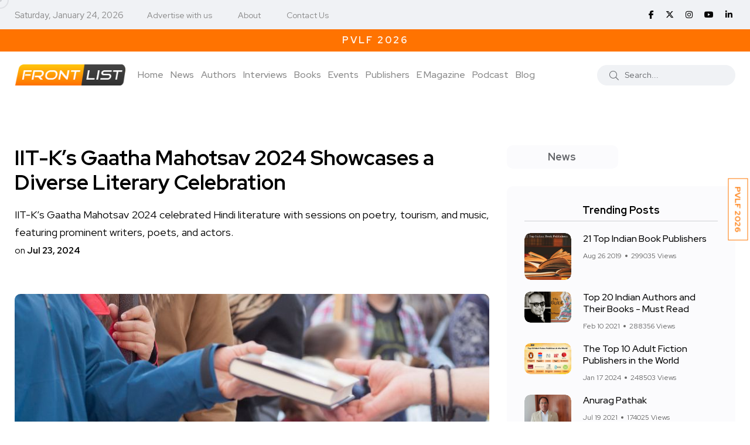

--- FILE ---
content_type: text/html; charset=UTF-8
request_url: https://www.frontlist.in/iit-ks-gaatha-mahotsav-2024-showcases-a-diverse-literary-celebration
body_size: 93650
content:
<!doctype html>
<html class="no-js" lang="en">

<head>
    <meta charset="utf-8">
    <meta http-equiv="x-ua-compatible" content="ie=edge">
    <!-- CSRF Token -->
    <meta name="csrf-token" content="ABxpF1AkDTBAddMK57GDfrJIBkIQZXPiwFuL2VJE">

    
    <title>IIT-K’s Gaatha Mahotsav 2024 Showcases a Diverse Literary Celebration | Frontlist</title>
    <meta name="description" content="IIT-K’s Gaatha Mahotsav 2024 celebrated Hindi literature with sessions on poetry, tourism, and music, featuring prominent writers, poets, and actors.">

    <meta name="robots" content="index, follow" />
    <meta name="google-adsense-account" content="ca-pub-3321075189511283">
    <!--<script async src="https://pagead2.googlesyndication.com/pagead/js/adsbygoogle.js?client=ca-pub-0961217031353231"-->
    <!-- crossorigin="anonymous"></script>-->
    <script async src="https://pagead2.googlesyndication.com/pagead/js/adsbygoogle.js?client=ca-pub-3321075189511283"
     crossorigin="anonymous"></script>
    <meta name="viewport" content="width=device-width, initial-scale=1, shrink-to-fit=no">
    <!-- Favicon -->
    <link rel="shortcut icon" type="image/x-icon" href="https://www.frontlist.in/assets/images/favicon-16x16.png">
    
    <!-- Open Graph / Facebook -->
    <meta property="og:type" content="website">
    <meta property="og:url" content="https://www.frontlist.in/iit-ks-gaatha-mahotsav-2024-showcases-a-diverse-literary-celebration">
    <meta property="og:title" content="IIT-K’s Gaatha Mahotsav 2024 Showcases a Diverse Literary Celebration | Frontlist">
    <meta property="og:description" content="IIT-K’s Gaatha Mahotsav 2024 celebrated Hindi literature with sessions on poetry, tourism, and music, featuring prominent writers, poets, and actors.">
    <meta property="og:image" content="https://www.frontlist.in/storage/post/1721729982_Untitled_design_(20).jpg">

    <!-- Twitter -->
    <meta property="twitter:card" content="summary_large_image">
    <meta property="twitter:url" content="https://www.frontlist.in/iit-ks-gaatha-mahotsav-2024-showcases-a-diverse-literary-celebration">
    <meta property="twitter:title" content="IIT-K’s Gaatha Mahotsav 2024 Showcases a Diverse Literary Celebration | Frontlist">
    <meta property="twitter:description" content="IIT-K’s Gaatha Mahotsav 2024 celebrated Hindi literature with sessions on poetry, tourism, and music, featuring prominent writers, poets, and actors.">
    <meta property="twitter:image" content="https://www.frontlist.in/storage/post/1721729982_Untitled_design_(20).jpg">
    

    <link rel="canonical" href="https://www.frontlist.in/iit-ks-gaatha-mahotsav-2024-showcases-a-diverse-literary-celebration" />

    <!-- CSS -->
    <!-- <script src="https://www.frontlist.in/css/custom.css"></script> -->

    <!-- Bootstrap CSS -->
    <link rel="stylesheet" href="https://www.frontlist.in/assets/css/vendor/bootstrap.min.css">
    <link rel="stylesheet" href="https://www.frontlist.in/assets/css/vendor/font-awesome.css">
    <link rel="stylesheet" href="https://www.frontlist.in/assets/css/vendor/slick.css">
    <!--<link rel="stylesheet" href="https://www.frontlist.in/assets/css/vendor/slick-theme.css">-->
    <!--<link rel="stylesheet" href="https://www.frontlist.in/assets/css/vendor/base.css">-->
    <!--<link rel="stylesheet" href="https://www.frontlist.in/assets/css/plugins/plugins.css">-->
    <link rel="stylesheet" href="https://www.frontlist.in/assets/css/style.css?v=14">
    <!-- fontawesome -->
    <link rel="stylesheet" href="https://cdnjs.cloudflare.com/ajax/libs/font-awesome/6.6.0/css/all.min.css" />
    <!-- jQuery JS -->
    <script src="https://www.frontlist.in/assets/js/vendor/jquery.js"></script>

        
    <!-- Google Tag Manager -->
    <script>(function(w,d,s,l,i){w[l]=w[l]||[];w[l].push({'gtm.start':
    new Date().getTime(),event:'gtm.js'});var f=d.getElementsByTagName(s)[0],
    j=d.createElement(s),dl=l!='dataLayer'?'&l='+l:'';j.async=true;j.src=
    'https://www.googletagmanager.com/gtm.js?id='+i+dl;f.parentNode.insertBefore(j,f);
    })(window,document,'script','dataLayer','GTM-KPTK52P');</script>
    <!-- End Google Tag Manager -->
    
    <!-- Article Schema -->
    <script type="application/ld+json">
        {
          "@context": "https://schema.org",
          "@type": "NewsArticle",
          "mainEntityOfPage": {
            "@type": "WebPage",
            "@id": "https://www.frontlist.in/iit-ks-gaatha-mahotsav-2024-showcases-a-diverse-literary-celebration"
          },
          "headline": "IIT-K’s Gaatha Mahotsav 2024 Showcases a Diverse Literary Celebration | Frontlist",
          "description": "IIT-K’s Gaatha Mahotsav 2024 celebrated Hindi literature with sessions on poetry, tourism, and music, featuring prominent writers, poets, and actors.",
          "image": "https://www.frontlist.in/storage/post/1721729982_Untitled_design_(20).jpg",  
          "author": {
            "@type": "Organization",
            "name": "Frontlist",
            "url": "https://www.frontlist.in/iit-ks-gaatha-mahotsav-2024-showcases-a-diverse-literary-celebration"
          },  
          "publisher": {
            "@type": "Organization",
            "name": "Frontlist",
            "logo": {
              "@type": "ImageObject",
              "url": "https://www.frontlist.in/assets/images/logo/frontlist_logo_new.png"
            }
          },
          "datePublished": "2022-11-06",
          "dateModified": "2022-11-06"
        }
    </script>
    
    <!-- Local Business Schema -->
    <script type="application/ld+json">
        {
          "@context": "https://schema.org",
          "@type": "LocalBusiness",
          "name": "Frontlist",
          "image": "https://www.frontlist.in/assets/images/logo/frontlist_logo_new.png",
          "@id": "https://www.frontlist.in/assets/images/logo/frontlist_logo_new.png",
          "url": "https://www.frontlist.in/",
          "telephone": "9711676777",
          "address": {
            "@type": "PostalAddress",
            "streetAddress": "3rd floor, 4259/3, Ansari Road, Daryaganj New Delhi, Delhi, 110002",
            "addressLocality": "Delhi",
            "postalCode": "110002",
            "addressCountry": "IN"
          },
          "openingHoursSpecification": {
            "@type": "OpeningHoursSpecification",
            "dayOfWeek": [
              "Monday",
              "Tuesday",
              "Wednesday",
              "Thursday",
              "Friday",
              "Saturday"
            ],
            "opens": "10:00",
            "closes": "07:00"
          },
          "sameAs": [
            "https://www.facebook.com/FrontlistIN",
            "https://twitter.com/frontlistin",
            "https://www.instagram.com/frontlistin/",
            "https://www.youtube.com/channel/UCKGVK42EDepqRBO8HDQVjqQ",
            "https://www.linkedin.com/company/frontlistin/"
          ] 
        }
    </script>
    
    <!-- Organization Schema -->
    <script type="application/ld+json">
        {
          "@context": "https://schema.org",
          "@type": "NewsMediaOrganization",
          "name": "Frontlist",
          "url": "https://www.frontlist.in/",
          "logo": "https://www.frontlist.in/assets/images/logo/frontlist_logo_new.png",
          "sameAs": [
            "https://www.facebook.com/FrontlistIN",
            "https://www.instagram.com/frontlistin/",
            "https://www.linkedin.com/company/frontlistin/",
            "https://x.com/frontlistIN",
            "https://www.youtube.com/channel/UCKGVK42EDepqRBO8HDQVjqQ"
          ]
        }
    </script>

    
    <!-- Website Schema -->
    <script type="application/ld+json">
        {
          "@context": "https://schema.org/",
          "@type": "WebSite",
          "name": "Frontlist",
          "url": "https://www.frontlist.in/",
          "potentialAction": {
            "@type": "SearchAction",
            "target": "https://www.frontlist.in/?search={search_term_string}",
            "query-input": "required name=search_term_string"
          }
        }
    </script>
    
    <script async src="https://www.googletagmanager.com/gtag/js?id=G-P0NWD37YEN"></script>
    <script>
      window.dataLayer = window.dataLayer || [];
      function gtag(){dataLayer.push(arguments);}
      gtag('js', new Date());
    
      gtag('config', 'G-P0NWD37YEN');
    </script>

</head>

<body>
    <!-- Google Tag Manager (noscript) -->
    <noscript><iframe src="https://www.googletagmanager.com/ns.html?id=GTM-KPTK52P"
    height="0" width="0" style="display:none;visibility:hidden"></iframe></noscript>
    <!-- End Google Tag Manager (noscript) -->

                <div class="main-wrapper">
        <div class="mouse-cursor cursor-outer"></div>
        <div class="mouse-cursor cursor-inner"></div>
        <!--<div id="pvlf_short" class="pvlf_short">-->
        <!--    <ul>-->
        <!--        <li>-->
                <!-- <img src="https://frontlist.in/storage/uploads/2021/04/NCERT-Books-online.png" alt=""> -->
        <!--        <a href="https://www.frontlist.in/pvlf" target="_blank">PragatiE Vichaar LITERATURE FESTIVAL</a>-->
        <!--        </li>-->
        <!--    </ul>-->
        <!--</div>-->
        <!--<div id="my_switcher" class="my_switcher">-->
        <!--    <ul>-->
        <!--        <li>-->
        <!--            <a href="javascript: void(0);" data-theme="light" class="setColor light">-->
        <!--                <span title="Light Mode">Light</span>-->
        <!--            </a>-->
        <!--        </li>-->
        <!--        <li>-->
        <!--            <a href="javascript: void(0);" data-theme="dark" class="setColor dark">-->
        <!--                <span title="Dark Mode">Dark</span>-->
        <!--            </a>-->
        <!--        </li>-->
        <!--    </ul>-->
        <!--</div>-->
        
        <div id="right-fixed-button" class="right-fixed-button">
            <ul>
                <!--<li>
                        <a href="https://www.frontlist.in/dbf2022/" target="_blank">DBF 2022</a>
                        
                        
                    </li>-->
                <!--<li>-->
                <!--    <a href="https://www.frontlist.in/poetry-festival-2023/" target="_blank">PVPF 2023</a>-->
                <!--</li>-->
                <!--<li>
                    <a href="https://www.frontlist.in/storage/magazine/documents/1767781571_January_MAGAZINE_(7)-compressed.pdf" target="_blank">Download January E-Magazine</a>
                    <a href="https://events.pragatie.com/wbcd-2022/" target="_blank">World Book & Copyright Day</a>
                </li>-->
                <li>
                    <a href="https://www.frontlist.in/pvlf/" target="_blank">PVLF 2026</a>
                </li>
            </ul>
        </div>
        
        
        <!-- Start Header -->
        <header class="header axil-header header-style-4  header-light header-sticky ">
            <div class="header-top">
                <div class="container">
                    <div class="row align-items-center">
                        <div class="col-md-8 col-sm-12">
                            <div class="header-top-bar d-flex flex-wrap align-items-center justify-content-center justify-content-md-start">
                                <ul class="header-top-date liststyle mr--20 d-none d-sm-block">
                                    <li><small style="color: #878787;">Saturday, January 24, 2026</small></li>
                                </ul>
                                <ul class="header-top-nav liststyle d-none d-sm-block">
                                    <li><a href='tel:9711676777'>Advertise with us</a></li>
                                    <li><a href="https://www.frontlist.in/about-us">About</a></li>
                                    <li><a href="https://www.frontlist.in/contact-us">Contact Us</a></li>
                                </ul>
                            </div>
                        </div>
                        <div class="col-md-4 col-sm-12 d-none d-sm-block">
                            <ul class="social-share-transparent md-size justify-content-center justify-content-md-end">
                                                                <li><a href="https://www.facebook.com/FrontlistIN" target="_blank"><i class="fab fa-facebook-f"></i></a></li>
                                <!--<li><a href="https://twitter.com/frontlistin" target="_blank"><i class="fab fa-twitter"></i></a></li>-->
                                <li><a href="https://x.com/frontlistIN" target="_blank"><i class="fa-brands fa-x-twitter"></i></a></li>
                                <li><a href="https://www.instagram.com/frontlistin" target="_blank"><i class="fab fa-instagram"></i></a></li>
                                <li><a href="https://youtube.com/channel/UCKGVK42EDepqRBO8HDQVjqQ" target="_blank"><i class="fab fa-youtube"></i></a></li>
                                <li><a href="https://www.linkedin.com/company/frontlistin" target="_blank"><i class="fab fa-linkedin-in"></i></a></li>
                            </ul>
                        </div>
                    </div>
                </div>
            </div>
                                                <div class="offerStrip">
                <div class="container">
                    <div class="row">
                        <div class="col-sm-12">
                            <div class="text-fadein">
                                <a class="curr-offer" href="https://www.frontlist.in/magazine/63" target="_blank">Download January E-Magazine</a>
                                <a href="https://www.frontlist.in/pvlf/" target="_blank" class="">PVLF 2026</a>
                                <!--<a href="#" class="">Get 10% off on your first purchase | Use Code WELCOME10</a>-->
                                <!--<a href="#" class="">Free Shipping on prepaid orders</a>-->
                            </div>    
                        </div>
                    </div>
                </div>           
            </div> 

            <div class="header-bottom">
                <div class="container">
                    <div class="row justify-content-between align-items-center">
                        <div class="col-xl-9 col-lg-5 col-md-5 col-12">
                            <div class="wrapper d-block d-sm-flex flex-wrap align-items-center justify-content-center justify-content-md-start">
                                <div class="logo">
                                    <a href="https://www.frontlist.in">
                                        <img class="dark-logo" src="https://www.frontlist.in/assets/images/logo/frontlist_logo_new.png" alt="Frontlist logo">
                                        <img class="light-logo" src="https://www.frontlist.in/assets/images/logo/frontlist_logo_new.png" alt="Frontlist logo">
                                    </a>
                                </div>
                                <div class="mainmenu-wrapper d-none d-xl-block">
                                    <nav class="mainmenu-nav">
                                        <!-- Start Mainmanu Nav -->
                                        <ul class="mainmenu">
                                            <li><a class="" href="https://www.frontlist.in">Home</a></li>
                                            <li><a href="https://www.frontlist.in/news" class="">News</a></li>                                            <li><a class="" href="https://www.frontlist.in/authors">Authors</a></li>
                                            <li><a class="" href="https://www.frontlist.in/author-interviews">Interviews</a></li>
                                            <li class="menu-item-has-children"><a class="" href="https://www.frontlist.in/books">Books</a>
                                                <ul class="axil-submenu">
                                                    <li>
                                                        <a class="hover-flip-item-wrapper" href="https://www.frontlist.in/books/reviews">
                                                            <span class="hover-flip-item">
                                                                <span data-text="Reviews">Reviews</span>
                                                            </span>
                                                        </a>
                                                    </li>
                                                    <li>
                                                        <a class="hover-flip-item-wrapper" href="https://www.frontlist.in/authorbooks/book-launch">
                                                            <span class="hover-flip-item">
                                                                <span data-text="Book Launch">Book Launch</span>
                                                            </span>
                                                        </a>
                                                    </li>
                                                    <li>
                                                        <a class="hover-flip-item-wrapper" href="https://www.frontlist.in/books-synopsis">
                                                            <span class="hover-flip-item">
                                                                <span data-text="About the Book">About the Book</span>
                                                            </span>
                                                        </a>
                                                    </li>
                                                </ul>
                                            </li>
                                            <li class="menu-item-has-children"><a href="#" class="">Events</a>
                                                <ul class="axil-submenu">
                                                    <li>
                                                        <a class="hover-flip-item-wrapper" href="https://www.frontlist.in/upcoming-events">
                                                            <span class="hover-flip-item"> 
                                                                <span data-text="Publisher Event">Publisher Event</span>
                                                            </span>
                                                        </a>
                                                    </li>
                                                    <li>
                                                        <a class="hover-flip-item-wrapper" href="https://www.frontlist.in/pvlf2025">
                                                            <span class="hover-flip-item"> 
                                                                <span data-text="PVLF 2025">PVLF 2025</span>
                                                            </span>
                                                        </a>
                                                    </li>
                                                    <li>
                                                        <a class="hover-flip-item-wrapper" href="https://www.frontlist.in/poetry-festival-2024">
                                                            <span class="hover-flip-item"> 
                                                                <span data-text="PVPF 2024">PVPF 2024</span>
                                                            </span>
                                                        </a>
                                                    </li>
                                                    <li>
                                                        <a class="hover-flip-item-wrapper" href="https://www.frontlist.in/pvlf2024">
                                                            <span class="hover-flip-item"> 
                                                                <span data-text="PVLF 2024">PVLF 2024</span>
                                                            </span>
                                                        </a>
                                                    </li>
                                                    <li>
                                                        <a class="hover-flip-item-wrapper" href="https://www.frontlist.in/poetry-festival-2023">
                                                            <span class="hover-flip-item"> 
                                                                <span data-text="PVPF 2023">PVPF 2023</span>
                                                            </span>
                                                        </a>
                                                    </li>
                                                    <li>
                                                        <a class="hover-flip-item-wrapper" href="https://www.frontlist.in/pvlf2023">
                                                            <span class="hover-flip-item"> 
                                                                <span data-text="PVLF 2023">PVLF 2023</span>
                                                            </span>
                                                        </a>
                                                    </li>
                                                    <li>
                                                        <a class="hover-flip-item-wrapper" href="https://www.frontlist.in/dbf">
                                                            <span class="hover-flip-item">
                                                                <span data-text="Delhi Book Fair 2021">Delhi Book Fair 2021</span>
                                                            </span>
                                                        </a>
                                                    </li>
                                                    <!--
                                                    <li>
                                                        <a class="hover-flip-item-wrapper" href="https://www.frontlist.in/pvlf">
                                                            <span class="hover-flip-item">
                                                                <span data-text="PragatiE Vichaar Literature Festival">PragatiE Vichaar Literature Festival</span>
                                                            </span>
                                                        </a>
                                                    </li>
                                                    -->
                                                    <li>
                                                        <a class="hover-flip-item-wrapper" href="https://www.frontlist.in/break-the-bias">
                                                            <span class="hover-flip-item">
                                                                <span data-text="Break The Bias 2022">Break The Bias 2022</span>
                                                            </span>
                                                        </a>
                                                    </li>
                                                    <li>
                                                        <a class="hover-flip-item-wrapper" href="https://www.frontlist.in/poetry-festival-2022">
                                                            <span class="hover-flip-item">
                                                                <span data-text="PVPF 2022">PVPF 2022</span>
                                                            </span>
                                                        </a>
                                                    </li>
                                                    <!--<li>-->
                                                    <!--    <a class="hover-flip-item-wrapper" href="https://events.pragatie.com/momspiration/" target="_blank">-->
                                                    <!--        <span class="hover-flip-item">-->
                                                    <!--            <span data-text="MOMspiration 2022">MOMspiration 2022</span>-->
                                                    <!--        </span>-->
                                                    <!--    </a>-->
                                                    <!--</li>-->
                                                    <li>
                                                        <a class="hover-flip-item-wrapper" href="https://www.frontlist.in/pvlf" target="_blank">
                                                            <span class="hover-flip-item">
                                                                <span data-text="PVLF 2022">PVLF 2022</span>
                                                            </span>
                                                        </a>
                                                    </li>
                                                    
                                                    <li>
                                                        <a class="hover-flip-item-wrapper" href="https://www.frontlist.in/pragatie-vichaar-hindi-diwas2022" target="_blank">
                                                            <span class="hover-flip-item">
                                                                <span data-text="PVHD 2022">PVHD 2022</span>
                                                            </span>
                                                        </a>
                                                    </li>
                                                    
                                                    <li>
                                                        <a class="hover-flip-item-wrapper" href="https://www.frontlist.in/dbf2022" target="_blank">
                                                            <span class="hover-flip-item">
                                                                <span data-text="Delhi Book Fair 2022">Delhi Book Fair 2022</span>
                                                            </span>
                                                        </a>
                                                    </li>
                                                </ul>
                                            </li>
                                            
                                            <li><a class="" href="https://www.frontlist.in/publisher">Publishers</a></li>
                                            

                                            
                                            
                                            
                                            
                                            <li class="menu-item-has-children"><a href="https://www.frontlist.in/e-magazine"  class="">E Magazine</a>
                                                <ul class="axil-submenu">
                                                    <li>
                                                        <a class="hover-flip-item-wrapper" href="https://www.frontlist.in/e-magazine">
                                                            <span class="hover-flip-item">
                                                                <span data-text="Download monthly magazines">Download monthly magazines</span>
                                                            </span>
                                                        </a>
                                                    </li>
                                                </ul>
                                            </li>
                                            
                                            <li><a href="https://www.frontlist.in/all-podcast" class="">Podcast</a></li>

                                            <li><a href="https://www.frontlist.in/blogs" class="">Blog</a></li>

                                        </ul>
                                        <!-- End Mainmanu Nav -->
                                    </nav>
                                </div>
                            </div>
                        </div>

                        <div class="col-xl-3 col-lg-7 col-md-7 col-12">
                            <div class="header-search d-flex flex-wrap align-items-center justify-content-center justify-content-md-end">
                                <form method="GET" action="https://www.frontlist.in" accept-charset="UTF-8" role="form" class="header-search-form">
                                    <div class="axil-search form-group">
                                        <button type="submit" class="search-button"><i class="fal fa-search"></i></button>
                                        <input class="form-control" placeholder="Search..." name="search" type="text">
                                    </div>
                                </form>
                                <!-- <ul class="metabar-block">
                                    <li class="icon"><a href="#"><i class="fas fa-bookmark"></i></a></li>
                                    <li class="icon"><a href="#"><i class="fas fa-bell"></i></a></li>
                                    <li><a href="#"><img src="https://www.frontlist.in/assets/images/others/author.png" alt="Author Images"></a></li>
                                </ul> -->
                                <!-- Start Hamburger Menu  -->
                                <div class="hamburger-menu d-block d-xl-none">
                                    <div class="hamburger-inner">
                                        <div class="icon"><i class="fal fa-bars"></i></div>
                                    </div>
                                </div>
                                <!-- End Hamburger Menu  -->
                            </div>
                        </div>
                    </div>
                </div>
            </div>
        </header>
        <!-- Start Mobile Menu Area  -->
        <div class="popup-mobilemenu-area">
            <div class="inner">
                <div class="mobile-menu-top">
                    <div class="logo">
                        <a href="https://www.frontlist.in">
                            <img class="dark-logo" src="https://www.frontlist.in/assets/images/logo/frontlist_logo_new.png" alt="Logo Images">
                            <img class="light-logo" src="https://www.frontlist.in/assets/images/logo/frontlist_logo_new.png" alt="Logo Images">
                        </a>
                    </div>
                    <div class="mobile-close">
                        <div class="icon">
                            <i class="fal fa-times"></i>
                        </div>
                    </div>
                </div>
                <ul class="mainmenu">
                    <li><a href="https://www.frontlist.in">Home</a></li>
                    <li><a href="https://www.frontlist.in/authors">Authors</a></li>
                    <li><a href="https://www.frontlist.in/interviews">Interviews</a></li>
                    <li class="menu-item-has-children"><a href="#">Books</a>
                        <ul class="axil-submenu">
                            <li><a href="https://www.frontlist.in/books">Books</a></li>
                            <li><a href="https://www.frontlist.in/books/reviews">Reviews</a></li>
                            <li><a href="https://www.frontlist.in/authorbooks/book-launch">Book Launch</a></li>
                            <li><a href="https://www.frontlist.in/books-synopsis">About the Book</a></li>
                        </ul>
                    </li>
                    <li class="menu-item-has-children"><a href="#">Events</a>
                        <ul class="axil-submenu">
                            <li><a href="https://www.frontlist.in/events">Events</a></li>
                            <li><a href="https://www.frontlist.in/upcoming-events">Other events</a></li>
                            <li><a href="https://www.frontlist.in/poetry-festival-2023">PVPF 2023</a></li>
                            <li><a href="https://www.frontlist.in/dbf">Delhi Book Fair 2021</a></li>
                            <!--<li><a href="https://www.frontlist.in/pvlf">PragatiE Vichaar Literature Festival</a></li>-->
                            <li><a href="https://www.frontlist.in/break-the-bias">Break The Bias</a></li>
                            <li><a href="https://www.frontlist.in/poetry-festival-2022">PVPF 2022</a></li>
                            <!--<li><a href="https://events.pragatie.com/momspiration/" target="_blank">MOMspiration</a></li>-->
                            <li><a href="https://www.frontlist.in/pvlf" target="_blank">PVLF 2022</a></li>
                            <li><a href="https://www.frontlist.in/pragatie-vichaar-hindi-diwas2022" target="_blank">PVHD</a></li>
                        </ul>
                    </li>
                    
                    

                    <li><a href="https://www.frontlist.in/news">News</a></li>

                    
                    
                    <li class="menu-item-has-children"><a href="#">Gallery</a>
                        <ul class="axil-submenu">
                            <li><a href="https://www.frontlist.in/albums">Album</a></li>
                            <!-- <li><a href="https://www.frontlist.in/videogallery">Videos</a></li> -->
                        </ul>
                    </li>
                    
                    
                    
                    
                    
                    <li class="menu-item-has-children"><a href="#">E Magazine</a>
                        <ul class="axil-submenu">
                            <li><a href="https://www.frontlist.in/e-magazine">E Magazine</a></li>
                            <li><a href="https://www.frontlist.in/e-magazine">Download monthly magazines</a></li>
                        </ul>
                    </li>
                    <li><a href="https://www.frontlist.in/blogs">Blog</a></li>
                </ul>
            </div>
        </div>
        <!-- End Mobile Menu Area  -->
        
        <!-- top blinker -->
<script src="https://ajax.googleapis.com/ajax/libs/jquery/3.5.1/jquery.min.js"></script>
<script>
 function offerStrip(){
        if($('.curr-offer').hasClass('curr-offer')){
            var currOffer = $('.curr-offer');
            if(currOffer.next().length > 0){
                currOffer.next().addClass('curr-offer');
                currOffer.removeClass('curr-offer');
            }
            else{
                currOffer.removeClass('curr-offer');
                $('.offerStrip a:first').addClass('curr-offer');
            }
        }
    }
    setInterval(function(){ offerStrip(); }, 4000);
</script>
        <!-- Start Header -->

            <!-- Start Post Single Wrapper  -->
    <div class="post-single-wrapper axil-section-gap bg-color-white">
            <div class="container">
                
                
                
                                
                <div class="row">
                    <div class="col-lg-8">
                        <div class="axil-post-details">
                                                        <h1 style="font-size: 36px;">IIT-K’s Gaatha Mahotsav 2024 Showcases a Diverse Literary Celebration</h1>
                            <span class="has-medium-font-size">IIT-K’s Gaatha Mahotsav 2024 celebrated Hindi literature with sessions on poetry, tourism, and music, featuring prominent writers, poets, and actors.</span><br>
                            <small>on <strong>Jul 23, 2024</strong></small>
                            
                                                        
                            <figure class="wp-block-image">
                                                                <img src="https://www.frontlist.in/storage/post/1721729982_Untitled_design_(20).jpg" alt="IIT-K’s Gaatha Mahotsav 2024  | Frontlist">
                                <!-- <figcaption>The Apple Design Award trophy, created by the Apple Design team, is a symbol
                                    of achievement and excellence.</figcaption> -->
                                                            </figure>
                            <p>The Indian Institute of Technology Kanpur (IIT-K) hosted 'Gaatha Mahotsav 2024', an event dedicated to celebrating various forms of literature. This event, marking five years of Gaatha, was organized by the Rajbhasha Prakoshtha (Hindi Cell), Shivani Centre for the Nurture and Re-Integration of Hindi and Other Indian Languages, and the Hindi Sahitya Sabha, in partnership with the Ministry of Culture and Tourism, Government of Uttar Pradesh.</p><p>The festival began with a session led by Dr. Pradeep Dixit, focusing on Uttar Pradesh’s tourism sites. Writer and travel blogger Anjay Shepherd and Dr. MK Pandey from Delhi University discussed the state’s tourism interests and prospects.</p><p>The second session, moderated by Dr. Rakesh Shukla, explored the Hindi poetic form 'Navgeet' with contributions from Ram Sanehi Lal Sharma, Virendra Astik, and Raja Awasthi, who examined the distinctions between geet and navgeet.</p><p>Young writers Bhagwant Anmol and Aakanksha Pare participated in the third session, discussing the literary opportunities available to emerging writers. Anand Kakkar, founder of the Kahakashan Foundation, facilitated this discussion.</p><p>An open mic session followed, moderated by Pallavi Garg, where poets Priyam Dixit, Amit Pandey, Anshul Awasthi, Shubham Tiwari, Akash Ojha, Akshay Mishra, and Imtiaz Ahmed showcased their poetry.</p><p>The fifth session featured a conversation between acclaimed actor Rajendra Gupta and poet Dr. Bhavana Tiwari. Gupta shared personal stories and recited poetry, offering a glimpse into his life.</p><p>The sixth session honored the legendary composer Madan Mohan with a musical tribute by All India Radio RJ Archana and Sa Re Ga Ma Pa winner Gopal Sharma, captivating the audience with their performance.</p><p>Actor Ashok Pathak, known for his role in the web series "Panchayat," shared insights from his life and career in the seventh session, engaging the audience with his humorous anecdotes.</p><p>The festival concluded with a poetry symposium, where poets Dr. Vishnu Saxena, Ajay Anjaam, Rahul Sharma, Yogesh Shukla, and Alok Bejan presented their work, leaving a lasting impression on the audience.</p>

                            <div class="row">
                                <div class="col-md-12 detail_arrows">
                                    <div class="col-md-6 text-left">
                                                                            <div class="previous">
                                            <a class="" href=" https://www.frontlist.in/more-books-removed-from-hong-kong-book-fair-amidst-controversy-over-sensitive-content ">
                                            <i class="fa fa-chevron-left" aria-hidden="true"></i> Previous
                                            </a>
                                        </div>
                                                                        </div>
                                    <div class="col-md-6 text-right">
                                                                            <div class="next">
                                            <a class="" href=" https://www.frontlist.in/microsofts-secret-ai-training-deal-with-taylor-francis-sparks-academic-outrage ">
                                                Next <i class="fa fa-chevron-right" aria-hidden="true"></i>

                                            </a>
                                        </div>
                                                                        </div>
                                </div>
                            </div>


                            <div class="tagcloud">
                                <b><i class="fas fa-tags"></i></b>
                                                                <a href=" https://www.frontlist.in/tags/frontlist-news ">Frontlist News</a>
                                                                <a href=" https://www.frontlist.in/tags/gaatha-mahotsav-2024 ">Gaatha Mahotsav 2024</a>
                                                                <a href=" https://www.frontlist.in/tags/iit-kanpur-literary-festival "> IIT Kanpur Literary Festival</a>
                                                                <a href=" https://www.frontlist.in/tags/rajbhasha-prakoshtha ">Rajbhasha Prakoshtha</a>
                                                                <a href=" https://www.frontlist.in/tags/literary-event-2 "> Literary Event</a>
                                                            </div>

                            <div class="social-share-block">
                                <!-- <div class="post-like">
                                    <a href="#"><i class="fal fa-thumbs-up"></i><span>2.2k Like</span></a>
                                </div> -->
                                <div class="post-like">
                                    <a href="#"><i class="fas fa-eye"></i><span>3883</span></a>
                                </div>
                                <ul class="social-icon icon-rounded-transparent md-size">
                                    <li>
                                        <a href="https://www.facebook.com/sharer/sharer.php?u=https://www.frontlist.in/iit-ks-gaatha-mahotsav-2024-showcases-a-diverse-literary-celebration&t=IIT-K’s Gaatha Mahotsav 2024 Showcases a Diverse Literary Celebration" onclick="javascript:window.open(this.href, '', 'menubar=no,toolbar=no,resizable=yes,scrollbars=yes,height=300,width=600');return false;" target="_blank" title="Share on Facebook"><i class="fab fa-facebook-f"></i></a>
                                    </li>
                                    <!-- <li>
                                        <a href="#"><i class="fab fa-instagram"></i></a>
                                    </li> -->
                                    <li>
                                        <a href="https://twitter.com/share?url=https://www.frontlist.in/iit-ks-gaatha-mahotsav-2024-showcases-a-diverse-literary-celebration&text=IIT-K’s Gaatha Mahotsav 2024 Showcases a Diverse Literary Celebration" onclick="javascript:window.open(this.href, '', 'menubar=no,toolbar=no,resizable=yes,scrollbars=yes,height=300,width=600');return false;" target="_blank" title="Share on Twitter"><i class="fab fa-twitter"></i></a>
                                    </li>
                                    <li>
                                        <a href="mailto:?subject=IIT-K’s Gaatha Mahotsav 2024 Showcases a Diverse Literary Celebration&body=https://www.frontlist.in/iit-ks-gaatha-mahotsav-2024-showcases-a-diverse-literary-celebration" onClick="javascript:window.open(this.href, '', 'menubar=no,toolbar=no,resizable=yes,scrollbars=yes,height=300,width=600');return false;" target="_blank" title="Share on Mail"><i class="far fa-envelope"></i></a>
                                    </li>
                                    <li>
                                        <a href="https://www.linkedin.com/shareArticle?mini=true&url=https://www.frontlist.in/iit-ks-gaatha-mahotsav-2024-showcases-a-diverse-literary-celebration&t=IIT-K’s Gaatha Mahotsav 2024 Showcases a Diverse Literary Celebration" onclick="javascript:window.open(this.href, '', 'menubar=no,toolbar=no,resizable=yes,scrollbars=yes,height=300,width=600');return false;" target="_blank" title="Share on Linkedin"><i class="fab fa-linkedin-in"></i></a>
                                    </li>
                                    <li>
                                        <a href="https://www.frontlist.in/post/iit-ks-gaatha-mahotsav-2024-showcases-a-diverse-literary-celebration/feed" target="_blank"><i class="fa fa-solid fa-rss"></i></a>
                                    </li>
                                </ul>
                            </div>
                            

                            <!-- Start Comment Form Area  -->
                            <div class="axil-comment-area">
                                <!-- <div class="axil-total-comment-post">
                                    <div class="title">
                                        <h4 class="mb--0">30+ Comments</h4>
                                    </div>
                                    <div class="add-comment-button cerchio">
                                        <a class="axil-button button-rounded" href="post-details.html" tabindex="0"><span>Add Your Comment</span></a>
                                    </div>
                                </div> -->

                                <!-- Start Comment Respond  -->
                                    <div class="comment-respond">
    <h4 class="title">Post a comment</h4>
    <form method="POST" action="https://www.frontlist.in/posts/7744/comment" accept-charset="UTF-8" class="comment_form"><input name="_token" type="hidden" value="ABxpF1AkDTBAddMK57GDfrJIBkIQZXPiwFuL2VJE">
        <p class="comment-notes"><span id="email-notes">Your email address will not be
                published.</span> Required fields are marked <span
                class="required">*</span></p>
        <div class="row row--10">
            <div class="col-lg-4 col-md-4 col-12">
                <div class="form-group">
                    <label>Your Name</label>
                    <input placeholder="Name" required name="name" type="text">
                </div>
            </div>
            <div class="col-lg-4 col-md-4 col-12">
                <div class="form-group">
                    <label>Your Email</label>
                    <input placeholder="Email-ID" required name="email" type="email">
                </div>
            </div>
            <div class="col-lg-4 col-md-4 col-12">
                <div class="form-group">
                    <label>Your Website</label>
                    <input placeholder="website" name="website" type="text">
                </div>
            </div>
            <div class="col-12">
                <div class="form-group">
                    <label>Leave a Reply</label>
                    <textarea placeholder="your comments" rows="3" required maxlength="500" name="body" cols="50"></textarea>
                </div>
            </div>
            
            <div class="col-lg-6 col-md-6 col-12">
                <div class="form-group">
                    <label>Captcha</label>
                
                    <div class="captcha">
                        <span><img src="https://www.frontlist.in/captcha/default?gvL0RiSq" ></span>
                        <button type="button" class="btn btn-danger" class="reload" id="reload">
                            <i class="fa fa-sync-alt" aria-hidden="true"></i>
                        </button>
                    </div>
                    <input placeholder="Enter Captcha" id="captcha" required name="captcha" type="text">
                </div>
            </div>
            
            <!-- <div class="col-lg-12">
                <p class="comment-form-cookies-consent">
                    <input id="wp-comment-cookies-consent" name="wp-comment-cookies-consent" type="checkbox" value="yes">
                    <label for="wp-comment-cookies-consent">Save my name, email, and
                        website in this browser for the next time I comment.</label>
                </p>
            </div> -->
            <div class="col-lg-12">
                <div class="form-submit cerchio">
                    <button type="submit" class="axil-button button-rounded comment-post-btn">
                        <span class="spinner-border comment-post-btn-loader" role="status" aria-hidden="true" style="display:none"></span>
                        Post Comment
                    </button>
                </div>
            </div>
        </div>
    </form>
</div>


<script>
    $(document).on('submit', '.comment_form', function(){
        $('.comment-post-btn').attr('disabled', true);
        $('.comment-post-btn-loader').show();
    });
</script>                                <!-- End Comment Respond  -->

                                <!-- Start Comment Area  -->
                                    <div class="axil-comment-area"  id="comment-area">
    <h4 class="title">0 comments</h4>
    <ul class="comment-list">
        <!-- Start Single Comment  -->
                <p>Sorry! No comment found for this post.</p>
                <!-- End Single Comment  -->
    </ul>

    

    <script>
        $(document).ready(function(){
            $('#comment-area > nav > ul > li > .page-link').click(function(){
                var url = $(this).attr('href')+"#comment-area";
                window.location.href = url;
                return false;
            })
        });
    </script>
</div>
                                <!-- End Comment Area  -->

                            </div>
                            <!-- End Comment Form Area  -->


                        </div>
                    </div>
                    <div class="col-lg-4">
                        <!-- Start Sidebar Area  -->
                        <div class="sidebar-inner">
                            <!-- Start Single Widget  -->
                                <div class="axil-single-widget widget widget_categories mb--30">
    <ul>
                        <li class="cat-item">
            <a href="https://www.frontlist.in/news" class="inner">
                <div class="thumbnail">
                    <img src="https://www.frontlist.in/" alt="">
                </div>
                <div class="content">
                    <h5 class="title">News</h5>
                </div>
            </a>
        </li>
            </ul>
</div>                            <!-- End Single Widget  -->


                            <!-- Start Single Widget  -->
                                <div class="axil-single-widget widget widget_postlist mb--30">
    <h5 class="widget-title">Trending Posts</h5>
    <!-- Start Post List  -->
    <div class="post-medium-block">
                        <div class="content-block post-medium mb--20">
            <div class="post-thumbnail">
                <a href="https://www.frontlist.in/21-top-indian-book-publishers">
                    <img src="https://www.frontlist.in/storage/post/1639380187_21 Top Indian Book Publishers.jpg" alt="Book">
                </a>
            </div>
            <div class="post-content">
                <h6 class="title"><a href="https://www.frontlist.in/21-top-indian-book-publishers">21 Top Indian Book Publishers</a></h6>
                <div class="post-meta">
                    <ul class="post-meta-list">
                        <li>Aug 26 2019</li>
                        <li>299035 Views</li>
                    </ul>
                </div>
            </div>
        </div>            
                        <div class="content-block post-medium mb--20">
            <div class="post-thumbnail">
                <a href="https://www.frontlist.in/top-20-indian-authors-and-their-books">
                    <img src="https://www.frontlist.in/storage/uploads/2021/02/The-Guide-by-RK-Narayan.jpg" alt="Top 20 Indian Authors and Their Books - Must Read | Frontlist">
                </a>
            </div>
            <div class="post-content">
                <h6 class="title"><a href="https://www.frontlist.in/top-20-indian-authors-and-their-books">Top 20 Indian Authors and Their Books - Must Read</a></h6>
                <div class="post-meta">
                    <ul class="post-meta-list">
                        <li>Feb 10 2021</li>
                        <li>288356 Views</li>
                    </ul>
                </div>
            </div>
        </div>            
                        <div class="content-block post-medium mb--20">
            <div class="post-thumbnail">
                <a href="https://www.frontlist.in/the-top-10-adult-fiction-publishers-in-the-world">
                    <img src="https://www.frontlist.in/storage/post/1705496766_There_are_Several_Languages_that_have_Enriched_Tamil_Culture,_Music,_and_Literature__Frontlist_(1).jpg" alt="The Top 10 Adult Fiction Publishers in the World | Frontlist">
                </a>
            </div>
            <div class="post-content">
                <h6 class="title"><a href="https://www.frontlist.in/the-top-10-adult-fiction-publishers-in-the-world">The Top 10 Adult Fiction Publishers in the World</a></h6>
                <div class="post-meta">
                    <ul class="post-meta-list">
                        <li>Jan 17 2024</li>
                        <li>248503 Views</li>
                    </ul>
                </div>
            </div>
        </div>            
                        <div class="content-block post-medium mb--20">
            <div class="post-thumbnail">
                <a href="https://www.frontlist.in/authors/anurag-pathak">
                    <img src="https://www.frontlist.in/storage/uploads/2021/07/X7dVybM5.jpg" alt="Anurag Pathak">
                </a>
            </div>
            <div class="post-content">
                <h6 class="title"><a href="https://www.frontlist.in/authors/anurag-pathak">Anurag Pathak</a></h6>
                <div class="post-meta">
                    <ul class="post-meta-list">
                        <li>Jul 19 2021</li>
                        <li>174025 Views</li>
                    </ul>
                </div>
            </div>
        </div>            
                        <div class="content-block post-medium mb--20">
            <div class="post-thumbnail">
                <a href="https://www.frontlist.in/top-10-best-publishing-houses-in-india">
                    <img src="https://www.frontlist.in/storage/uploads/2019/08/IF-AD605_BOOKS__P_20180706170753.jpg" alt="Top 10 Best Publishing Houses in India | Frontlist">
                </a>
            </div>
            <div class="post-content">
                <h6 class="title"><a href="https://www.frontlist.in/top-10-best-publishing-houses-in-india">Top 10 Best Publishing Houses in India</a></h6>
                <div class="post-meta">
                    <ul class="post-meta-list">
                        <li>Aug 26 2019</li>
                        <li>173929 Views</li>
                    </ul>
                </div>
            </div>
        </div>            
                        <div class="content-block post-medium mb--20">
            <div class="post-thumbnail">
                <a href="https://www.frontlist.in/pvlf-2023-red-fm-radio-partner">
                    <img src="https://www.frontlist.in/storage/post/1665555503_305024876_10158505942936498_4549147069003916425_n.jpg" alt="Red fm">
                </a>
            </div>
            <div class="post-content">
                <h6 class="title"><a href="https://www.frontlist.in/pvlf-2023-red-fm-radio-partner">PVLF 2023 | Red FM | Radio Partner</a></h6>
                <div class="post-meta">
                    <ul class="post-meta-list">
                        <li>Sep 02 2022</li>
                        <li>149521 Views</li>
                    </ul>
                </div>
            </div>
        </div>            
                        <div class="content-block post-medium mb--20">
            <div class="post-thumbnail">
                <a href="https://www.frontlist.in/authors/khushwant-singh-biography-awards-books-achievements">
                    <img src="https://www.frontlist.in/storage/uploads/2019/08/khushwant_singh1-621x414.jpg" alt="Khushwant Singh: Biography, Awards, Books &amp; Achievements">
                </a>
            </div>
            <div class="post-content">
                <h6 class="title"><a href="https://www.frontlist.in/authors/khushwant-singh-biography-awards-books-achievements">Khushwant Singh: Biography, Awards, Books &amp; Achievements</a></h6>
                <div class="post-meta">
                    <ul class="post-meta-list">
                        <li>Aug 23 2019</li>
                        <li>140588 Views</li>
                    </ul>
                </div>
            </div>
        </div>            
                        <div class="content-block post-medium mb--20">
            <div class="post-thumbnail">
                <a href="https://www.frontlist.in/pvlf-2023-nielsen-bookdata-knowledge-partner">
                    <img src="https://www.frontlist.in/storage/post/1665568404_nielsen.jpg" alt="Nielsen BookData">
                </a>
            </div>
            <div class="post-content">
                <h6 class="title"><a href="https://www.frontlist.in/pvlf-2023-nielsen-bookdata-knowledge-partner">PVLF 2023 | Nielsen BookData | Knowledge Partner</a></h6>
                <div class="post-meta">
                    <ul class="post-meta-list">
                        <li>Jun 11 2022</li>
                        <li>129622 Views</li>
                    </ul>
                </div>
            </div>
        </div>            
                        <div class="content-block post-medium mb--20">
            <div class="post-thumbnail">
                <a href="https://www.frontlist.in/pragatie-vichaar-literature-festival-2022">
                    <img src="https://www.frontlist.in/storage/post/1644840649_1638338505_imgpsh_fullsize_anim - 2021-12-01T111124.874.jpg" alt="PVLF 2022">
                </a>
            </div>
            <div class="post-content">
                <h6 class="title"><a href="https://www.frontlist.in/pragatie-vichaar-literature-festival-2022">PragatiE Vichaar Literature Festival 2022</a></h6>
                <div class="post-meta">
                    <ul class="post-meta-list">
                        <li>Nov 30 2021</li>
                        <li>115085 Views</li>
                    </ul>
                </div>
            </div>
        </div>            
                        <div class="content-block post-medium mb--20">
            <div class="post-thumbnail">
                <a href="https://www.frontlist.in/voting-starts-for-pvlf-readers-choice-book-awards-2022">
                    <img src="https://www.frontlist.in/storage/post/1644840251_1639729161_pvlf (1).jpg" alt="PVLF Excellence Awards">
                </a>
            </div>
            <div class="post-content">
                <h6 class="title"><a href="https://www.frontlist.in/voting-starts-for-pvlf-readers-choice-book-awards-2022">Voting starts for PVLF Reader’s Choice Book Awards 2022</a></h6>
                <div class="post-meta">
                    <ul class="post-meta-list">
                        <li>Dec 17 2021</li>
                        <li>108709 Views</li>
                    </ul>
                </div>
            </div>
        </div>            
        
    </div>
    <!-- End Post List  -->

</div>                            <!-- End Single Widget  -->

                            <!-- Add -->
                                <div class="axil-single-widget widget widget_ads mb--30">
    <!-- Start Post List  -->
    <div class="thumbnail">
        <a href="https://www.frontlist.in/magazine/63" target="_blank">
            <img src="https://www.frontlist.in/storage/magazine/images/1767615204_Frontlist_Magazine_November_Edition.jpg" alt="Frontlist Magazine: January Edition 2026">
        </a>
    </div>
    <!-- End Post List  -->
</div>
                            <!-- Add -->


                            <!-- Start Single Widget  -->
                                <div class="axil-single-widget widget widget_postlist mb--30">
    <h5 class="widget-title">Recent Post</h5>
    <!-- Start Post List  -->
    <div class="post-medium-block">
                        <!-- Start Single Post  -->
        <div class="content-block post-medium mb--20">
            <div class="post-thumbnail">
                <a href="https://www.frontlist.in/pvlf-2026-showcased-by-ians">
                    <img src="https://www.frontlist.in/storage/post/1768899534_Author_Interview_(5).jpg" alt="PVLF 2026 Showcased by IANS">
                </a>
            </div>
            <div class="post-content">
                <h6 class="title"><a href="https://www.frontlist.in/pvlf-2026-showcased-by-ians">PVLF 2026 Showcased by IANS</a></h6>
                <div class="post-meta">
                    <ul class="post-meta-list">
                        <li>Jan 20 2026</li>
                        <li>89786 Views</li>
                    </ul>
                </div>
            </div>
        </div>
        <!-- End Single Post  -->
                        <!-- Start Single Post  -->
        <div class="content-block post-medium mb--20">
            <div class="post-thumbnail">
                <a href="https://www.frontlist.in/indrani-mukerjea-enterprise-at-pvlf-2026">
                    <img src="https://www.frontlist.in/storage/post/1768885571_Frontlist_CMS_(10).jpg" alt="Indrani Mukerjea Enterprise at PVLF 2026">
                </a>
            </div>
            <div class="post-content">
                <h6 class="title"><a href="https://www.frontlist.in/indrani-mukerjea-enterprise-at-pvlf-2026">Indrani Mukerjea Enterprise at PVLF 2026</a></h6>
                <div class="post-meta">
                    <ul class="post-meta-list">
                        <li>Jan 20 2026</li>
                        <li>89798 Views</li>
                    </ul>
                </div>
            </div>
        </div>
        <!-- End Single Post  -->
                        <!-- Start Single Post  -->
        <div class="content-block post-medium mb--20">
            <div class="post-thumbnail">
                <a href="https://www.frontlist.in/pvlf-2026-featured-in-punjab-kesari">
                    <img src="https://www.frontlist.in/storage/post/1768891161_Author_Interview_(4).jpg" alt="PVLF 2026 Featured in Punjab Kesari">
                </a>
            </div>
            <div class="post-content">
                <h6 class="title"><a href="https://www.frontlist.in/pvlf-2026-featured-in-punjab-kesari">PVLF 2026 Featured in Punjab Kesari</a></h6>
                <div class="post-meta">
                    <ul class="post-meta-list">
                        <li>Jan 20 2026</li>
                        <li>78753 Views</li>
                    </ul>
                </div>
            </div>
        </div>
        <!-- End Single Post  -->
                        <!-- Start Single Post  -->
        <div class="content-block post-medium mb--20">
            <div class="post-thumbnail">
                <a href="https://www.frontlist.in/featured-in-the-wire-pvlf-2026-showcases-literature-led-performance">
                    <img src="https://www.frontlist.in/storage/post/1768911737_Author_Interview_(6).jpg" alt="Featured in The Wire | PVLF 2026 Showcases Literature-Led Performance">
                </a>
            </div>
            <div class="post-content">
                <h6 class="title"><a href="https://www.frontlist.in/featured-in-the-wire-pvlf-2026-showcases-literature-led-performance">Featured in The Wire | PVLF 2026 Showcases Literature-Led Performance</a></h6>
                <div class="post-meta">
                    <ul class="post-meta-list">
                        <li>Jan 19 2026</li>
                        <li>75994 Views</li>
                    </ul>
                </div>
            </div>
        </div>
        <!-- End Single Post  -->
                        <!-- Start Single Post  -->
        <div class="content-block post-medium mb--20">
            <div class="post-thumbnail">
                <a href="https://www.frontlist.in/indrani-mukerjea-enterprise-takes-chitrangada-and-nayika-bhoomika-to-the-national-stage-at-pvlf-in-new-delhi">
                    <img src="https://www.frontlist.in/storage/post/1768910201_Frontlist_CMS_(10).jpg" alt="Featured in The Tribune | Indrani Mukerjea Enterprise Brings Chitrangada and Nayika Bhoomika to the National Stage at PVLF">
                </a>
            </div>
            <div class="post-content">
                <h6 class="title"><a href="https://www.frontlist.in/indrani-mukerjea-enterprise-takes-chitrangada-and-nayika-bhoomika-to-the-national-stage-at-pvlf-in-new-delhi">Featured in The Tribune | Indrani Mukerjea Enterprise Brings Chitrangada and Nayika Bhoomika to the....</a></h6>
                <div class="post-meta">
                    <ul class="post-meta-list">
                        <li>Jan 19 2026</li>
                        <li>79076 Views</li>
                    </ul>
                </div>
            </div>
        </div>
        <!-- End Single Post  -->
            </div>
    <!-- End Post List  -->
</div>                            <!-- End Single Widget  -->

                            <!-- Start Single Widget  -->
                                <div class="axil-single-widget widget widget_newsletter mb--30">
    <!-- Start Post List  -->
    <div class="newsletter-inner text-center">
        <h4 class="title mb--15">Never Miss A Post!</h4>
        <p class="b2 mb--30">Sign up for free and be the first to <br /> get notified about updates.</p>
            <form action="https://www.frontlist.in/subscribe" class="subscribe_form" method="POST">
                <input type="hidden" name="_token" value="ABxpF1AkDTBAddMK57GDfrJIBkIQZXPiwFuL2VJE">                <div class="form-group">
                    <input type="text" name="subscribe_email" class="subscribe_email" placeholder="Enter Your Email ">
                    <small class="text-danger errors subscribe_email_error"> </small>
                </div>
                <div class="form-submit">
                    <button type="submit" class="cerchio axil-button button-rounded">
                        <span class="spinner-border spinner-border-sm btn-loader" style="display:none" role="status" aria-hidden="true"></span>
                        <span>Subscribe</span>
                    </button>
                </div>
                
            </form>
    </div>
    <!-- End Post List  -->
    <br>
    <div class="alert alert-success print-success-msg" style="display:none">
    </div>
    <div class="alert alert-danger print-error-msg" style="display:none">
    </div>
</div>

<script>
    $(document).on('submit', '.subscribe_form', function(event){
        event.preventDefault();

        if(!$('.subscribe_email').val()) {
            $('.subscribe_form input').css({'border-color': 'red', 'color':'red'});
            return false;
        } else {
            filter = /^([a-zA-Z0-9_\.\-])+\@(([a-zA-Z0-9\-])+\.)+([a-zA-Z0-9]{2,4})+$/;
            if(!filter.test($('.subscribe_email').val())) {
                $('.subscribe_form input').css({'border-color': 'red', 'color':'red'});
                $('.subscribe_email_error').text('Please enter valid email');
                return false;
            }
        }

        $.ajaxSetup({
            headers: {
                'X-CSRF-TOKEN': $('meta[name="csrf-token"]').attr('content')
            }
        });

        $.ajax({
            url: "https://www.frontlist.in/subscribe",
            type: "POST",
            data: {subscribe_email:$('.subscribe_email').val()},
            beforeSend: function() {
                $('.btn-loader').show();
                $('.subscribe_form button').attr('disabled', true);
            },
            success: function(data) {

                if($.isEmptyObject(data.error)) {
                    $(".print-success-msg").html('').html('<p>'+data.success+'</p>');
                    $(".print-success-msg").css('display','block');
                    $('.subscribe_form button').attr('disabled', false);

                    // Clear the form.
                    $('.subscribe_form input,#contact-form textarea').val('');
                } else {
                    $(".print-error-msg").html('').html('<p>'+data.error+'</p>');
                    $(".print-error-msg").css('display','block');

                    $('.subscribe_form button').attr('disabled', false);
                }
            },
            complete: function() {
                $('.btn-loader').hide();
            },
        });
    });
</script>                            <!-- End Single Widget  -->

                            <!-- Start Single Widget  -->
                                <div class="axil-single-widget widget widget_video mb--30">
    <h5 class="widget-title">Featured Videos</h5>
    <!-- Start Post List  -->
    <div class="video-post-wrapepr">
                                    <!-- Start Post List  -->
        <div class="content-block image-rounded">
            <div class="post-content">
                <div class="post-thumbnail">
                    <a href="https://www.frontlist.in/truth-shots-with-kapil-finale-subhash-chandra-garg-what-really-runs-india-money-politics-or-policy">
                        <img src="https://www.frontlist.in/storage/post/1762405579_Frontlist_CMS_(18).jpg" alt="Truth Shots with Kapil (Finale) | Subhash Chandra Garg — What Really Runs India: Money, Politics or Policy?">
                    </a>
                    <a class="video-popup size-medium icon-color-secondary position-top-center" href="https://www.frontlist.in/truth-shots-with-kapil-finale-subhash-chandra-garg-what-really-runs-india-money-politics-or-policy"><span class="play-icon"></span></a>
                </div>
                <h6 class="title mt--10"><a href="https://www.frontlist.in/truth-shots-with-kapil-finale-subhash-chandra-garg-what-really-runs-india-money-politics-or-policy">Truth Shots with Kapil (Finale) | Subhash Chandra....</a>
                </h6>
            </div>

        </div>
        <!-- End Post List  -->
                            <!-- Start Post List  -->
        <div class="content-block image-rounded">
            <div class="post-content">
                <div class="post-thumbnail">
                    <a href="https://www.frontlist.in/emergence-over-escape-indrani-mukerjea-on-reinvention-courage-living-unbroken-truth-shots-with-kapil-ep-9">
                        <img src="https://www.frontlist.in/storage/post/1760681487_Frontlist_CMS.jpg" alt="Emergence Over Escape">
                    </a>
                    <a class="video-popup size-medium icon-color-secondary position-top-center" href="https://www.frontlist.in/emergence-over-escape-indrani-mukerjea-on-reinvention-courage-living-unbroken-truth-shots-with-kapil-ep-9"><span class="play-icon"></span></a>
                </div>
                <h6 class="title mt--10"><a href="https://www.frontlist.in/emergence-over-escape-indrani-mukerjea-on-reinvention-courage-living-unbroken-truth-shots-with-kapil-ep-9">Emergence Over Escape | Indrani Mukerjea on Reinve....</a>
                </h6>
            </div>

        </div>
        <!-- End Post List  -->
                            <!-- Start Post List  -->
        <div class="content-block image-rounded">
            <div class="post-content">
                <div class="post-thumbnail">
                    <a href="https://www.frontlist.in/the-woman-who-ran-aiims-truth-shots-ep-7-ft-dr-sneh-bhargava-padma-shri">
                        <img src="https://www.frontlist.in/storage/post/1758707499_Frontlist_CMS_(1).jpg" alt="The Woman Who Ran AIIMS | Truth Shots Ep. 7 ft. Dr. Sneh Bhargava (Padma Shri)">
                    </a>
                    <a class="video-popup size-medium icon-color-secondary position-top-center" href="https://www.frontlist.in/the-woman-who-ran-aiims-truth-shots-ep-7-ft-dr-sneh-bhargava-padma-shri"><span class="play-icon"></span></a>
                </div>
                <h6 class="title mt--10"><a href="https://www.frontlist.in/the-woman-who-ran-aiims-truth-shots-ep-7-ft-dr-sneh-bhargava-padma-shri">The Woman Who Ran AIIMS | Truth Shots Ep. 7 ft. Dr....</a>
                </h6>
            </div>

        </div>
        <!-- End Post List  -->
                    </div>
    <!-- End Post List  -->
</div>                            
                            <!-- End Single Widget  -->





                        </div>
                        <!-- End Sidebar Area  -->
                    </div>
                </div>
            </div>
        </div>
        <!-- End Post Single Wrapper  -->

        <!-- Start More Stories Area  -->
            <div class="axil-more-stories-area axil-section-gap bg-color-grey">
    <div class="container">
        <div class="row">
            <div class="col-lg-12">
                <div class="section-title">
                    <h2 class="title">Related Post</h2>
                </div>
            </div>
        </div>
        <div class="row">
                                    <!-- Start Stories Post  -->
            <div class="col-lg-3 col-md-6 col-sm-6 col-12">
                <!-- Start Post List  -->
                <div class="post-stories content-block mt--30">
                    <div class="post-thumbnail">
                        <a href="https://www.frontlist.in/childrens-literature-in-india-undergoes-revolution-as-publishers-experiment-with-regional-languages-genres">
                            <img src="https://www.frontlist.in/storage/uploads/2019/08/child-reading-under-tree.jpg" alt="Children’s literature in India undergoes revolution as publishers experiment with regional languages, genres." style="width:auto;">
                        </a>
                    </div>
                    <div class="post-content">
                        <div class="post-cat">
                            <div class="post-cat-list">
                                <a href="https://www.frontlist.in/news">News</a>
                            </div>
                        </div>
                        <h5 class="title"><a href="https://www.frontlist.in/childrens-literature-in-india-undergoes-revolution-as-publishers-experiment-with-regional-languages-genres">Children’s literature in India undergoes revolutio....</a></h5>
                    </div>
                </div>
                <!-- End Post List  -->
            </div>
            <!-- Start Stories Post  -->
                                    <!-- Start Stories Post  -->
            <div class="col-lg-3 col-md-6 col-sm-6 col-12">
                <!-- Start Post List  -->
                <div class="post-stories content-block mt--30">
                    <div class="post-thumbnail">
                        <a href="https://www.frontlist.in/books-the-disappearing-muslim">
                            <img src="https://www.frontlist.in/storage/uploads/2019/08/download.jpg" alt="Books the disappearing Muslim" style="width:auto;">
                        </a>
                    </div>
                    <div class="post-content">
                        <div class="post-cat">
                            <div class="post-cat-list">
                                <a href="https://www.frontlist.in/news">News</a>
                            </div>
                        </div>
                        <h5 class="title"><a href="https://www.frontlist.in/books-the-disappearing-muslim">Books the disappearing Muslim</a></h5>
                    </div>
                </div>
                <!-- End Post List  -->
            </div>
            <!-- Start Stories Post  -->
                                    <!-- Start Stories Post  -->
            <div class="col-lg-3 col-md-6 col-sm-6 col-12">
                <!-- Start Post List  -->
                <div class="post-stories content-block mt--30">
                    <div class="post-thumbnail">
                        <a href="https://www.frontlist.in/a-tale-of-two-authors-arundhati-roy-and-pavan-k-varma">
                            <img src="https://www.frontlist.in/storage/uploads/2019/08/3333-1.png" alt="A tale of two Authors: Arundhati Roy and Pavan K. Varma" style="width:auto;">
                        </a>
                    </div>
                    <div class="post-content">
                        <div class="post-cat">
                            <div class="post-cat-list">
                                <a href="https://www.frontlist.in/news">News</a>
                            </div>
                        </div>
                        <h5 class="title"><a href="https://www.frontlist.in/a-tale-of-two-authors-arundhati-roy-and-pavan-k-varma">A tale of two Authors: Arundhati Roy and Pavan K.....</a></h5>
                    </div>
                </div>
                <!-- End Post List  -->
            </div>
            <!-- Start Stories Post  -->
                                    <!-- Start Stories Post  -->
            <div class="col-lg-3 col-md-6 col-sm-6 col-12">
                <!-- Start Post List  -->
                <div class="post-stories content-block mt--30">
                    <div class="post-thumbnail">
                        <a href="https://www.frontlist.in/facebook-to-launch-news-tab-soon-offers-publishers-millions-for-content">
                            <img src="https://www.frontlist.in/storage/uploads/2019/08/f.png" alt="Facebook to launch news tab soon, offers publishers millions for content." style="width:auto;">
                        </a>
                    </div>
                    <div class="post-content">
                        <div class="post-cat">
                            <div class="post-cat-list">
                                <a href="https://www.frontlist.in/news">News</a>
                            </div>
                        </div>
                        <h5 class="title"><a href="https://www.frontlist.in/facebook-to-launch-news-tab-soon-offers-publishers-millions-for-content">Facebook to launch news tab soon, offers publisher....</a></h5>
                    </div>
                </div>
                <!-- End Post List  -->
            </div>
            <!-- Start Stories Post  -->
                                    <!-- Start Stories Post  -->
            <div class="col-lg-3 col-md-6 col-sm-6 col-12">
                <!-- Start Post List  -->
                <div class="post-stories content-block mt--30">
                    <div class="post-thumbnail">
                        <a href="https://www.frontlist.in/ruskin-bond-releases-latest-book-at-noida-school">
                            <img src="https://www.frontlist.in/storage/uploads/2019/08/RUSKIN-BOND.png" alt="Ruskin Bond releases latest book at Noida school" style="width:auto;">
                        </a>
                    </div>
                    <div class="post-content">
                        <div class="post-cat">
                            <div class="post-cat-list">
                                <a href="https://www.frontlist.in/news">News</a>
                            </div>
                        </div>
                        <h5 class="title"><a href="https://www.frontlist.in/ruskin-bond-releases-latest-book-at-noida-school">Ruskin Bond releases latest book at Noida school</a></h5>
                    </div>
                </div>
                <!-- End Post List  -->
            </div>
            <!-- Start Stories Post  -->
                                    <!-- Start Stories Post  -->
            <div class="col-lg-3 col-md-6 col-sm-6 col-12">
                <!-- Start Post List  -->
                <div class="post-stories content-block mt--30">
                    <div class="post-thumbnail">
                        <a href="https://www.frontlist.in/control-of-book-publishing-a-political-obsession-in-china">
                            <img src="https://www.frontlist.in/storage/uploads/2019/08/jo-1.png" alt="Control of book publishing &#039;A Political Obsession in China&#039;" style="width:auto;">
                        </a>
                    </div>
                    <div class="post-content">
                        <div class="post-cat">
                            <div class="post-cat-list">
                                <a href="https://www.frontlist.in/news">News</a>
                            </div>
                        </div>
                        <h5 class="title"><a href="https://www.frontlist.in/control-of-book-publishing-a-political-obsession-in-china">Control of book publishing &#039;A Political Obsession....</a></h5>
                    </div>
                </div>
                <!-- End Post List  -->
            </div>
            <!-- Start Stories Post  -->
                                    <!-- Start Stories Post  -->
            <div class="col-lg-3 col-md-6 col-sm-6 col-12">
                <!-- Start Post List  -->
                <div class="post-stories content-block mt--30">
                    <div class="post-thumbnail">
                        <a href="https://www.frontlist.in/publishers-are-pissed-about-amazons-upcoming-audible-captions-feature">
                            <img src="https://www.frontlist.in/storage/uploads/2019/08/Untitled-7.png" alt="Publishers are pissed about Amazon’s upcoming Audible Captions feature." style="width:auto;">
                        </a>
                    </div>
                    <div class="post-content">
                        <div class="post-cat">
                            <div class="post-cat-list">
                                <a href="https://www.frontlist.in/news">News</a>
                            </div>
                        </div>
                        <h5 class="title"><a href="https://www.frontlist.in/publishers-are-pissed-about-amazons-upcoming-audible-captions-feature">Publishers are pissed about Amazon’s upcoming Audi....</a></h5>
                    </div>
                </div>
                <!-- End Post List  -->
            </div>
            <!-- Start Stories Post  -->
                                    <!-- Start Stories Post  -->
            <div class="col-lg-3 col-md-6 col-sm-6 col-12">
                <!-- Start Post List  -->
                <div class="post-stories content-block mt--30">
                    <div class="post-thumbnail">
                        <a href="https://www.frontlist.in/publishers-book-lovers-unhappy-with-tax-on-imported-titles">
                            <img src="https://www.frontlist.in/storage/uploads/2019/08/jyiu-4.png" alt="Publishers, book lovers unhappy with tax on imported titles" style="width:auto;">
                        </a>
                    </div>
                    <div class="post-content">
                        <div class="post-cat">
                            <div class="post-cat-list">
                                <a href="https://www.frontlist.in/news">News</a>
                            </div>
                        </div>
                        <h5 class="title"><a href="https://www.frontlist.in/publishers-book-lovers-unhappy-with-tax-on-imported-titles">Publishers, book lovers unhappy with tax on import....</a></h5>
                    </div>
                </div>
                <!-- End Post List  -->
            </div>
            <!-- Start Stories Post  -->
                        
        </div>
    </div>
</div>        <!-- End More Stories Area  -->




        <!-- Start Footer Area  -->
<div class="axil-footer-area axil-footer-style-1 bg-color-white">
            <!-- Start Footer Top Area  -->
            <div class="footer-top">
                <div class="container">
                    <div class="row">
                        <div class="col-lg-12">
                            <!-- Start Post List  -->
                            <div class="inner d-flex align-items-center flex-wrap">
                                <h5 class="follow-title mb--0 mr--20">Follow Us</h5>
                                <ul class="social-icon color-tertiary md-size justify-content-start">
                                    <li><a href="https://www.facebook.com/FrontlistIN" target="_blank"><i class="fab fa-facebook-f"></i></a></li>
                                    <!--<li><a href="https://twitter.com/frontlistin" target="_blank"><i class="fab fa-twitter"></i></a></li>-->
                                    <li><a href="https://x.com/frontlistIN" target="_blank"><i class="fa-brands fa-x-twitter"></i></a></li>
                                    <li><a href="https://www.instagram.com/frontlistin" target="_blank"><i class="fab fa-instagram"></i></a></li>
                                    <li><a href="https://youtube.com/channel/UCKGVK42EDepqRBO8HDQVjqQ" target="_blank"><i class="fab fa-youtube"></i></a></li>
                                    <li><a href="https://www.linkedin.com/company/frontlistin" target="_blank"><i class="fab fa-linkedin-in"></i></a></li>
                                </ul>
                            </div>
                            <!-- End Post List  -->
                        </div>
                    </div>
                </div>
            </div>
            <!-- End Footer Top Area  -->

            <!-- Start Copyright Area  -->
            <div class="copyright-area">
                <div class="container">
                    <div class="row align-items-center">
                        <div class="col-lg-9 col-md-12">
                            <div class="copyright-left">
                                <div class="logo">
                                    <a href="https://www.frontlist.in">
                                        <img class="dark-logo" src="https://www.frontlist.in/assets/images/logo/frontlist_logo_new.png" alt="Logo Images">
                                        <img class="light-logo" src="https://www.frontlist.in/assets/images/logo/frontlist_logo_new.png" alt="Logo Images">
                                    </a>
                                </div>
                                <ul class="mainmenu justify-content-start">
                                    <li>
                                        <a class="hover-flip-item-wrapper" href="https://www.frontlist.in/about-us">
                                            <span class="hover-flip-item">
                                        <span data-text="About">About</span>
                                            </span>
                                        </a>
                                    </li>
                                    <li>
                                        <a class="hover-flip-item-wrapper" href="tel:9711676777">
                                            <span class="hover-flip-item">
                                        <span data-text="Advertise with Us">Advertise with Us</span>
                                            </span>
                                        </a>
                                    </li>
                                    <li>
                                        <a class="hover-flip-item-wrapper" href="https://www.frontlist.in/promotion-packages">
                                            <span class="hover-flip-item">
                                                <span data-text="Promotion">Promotion</span>
                                            </span>
                                        </a>
                                    </li>
                                     <li>
                                        <a class="hover-flip-item-wrapper" href="https://www.frontlist.in/contact-us">
                                            <span class="hover-flip-item">
                                                <span data-text="Contact Us">Contact Us</span>
                                            </span>
                                        </a>
                                    </li> 
                                    <li>
                                        <a class="hover-flip-item-wrapper" href="https://www.frontlist.in/disclaimer">
                                            <span class="hover-flip-item">
                                                <span data-text="Disclaimer">Disclaimer</span>
                                            </span>
                                        </a>
                                    </li> 
                                    <li>
                                        <a class="hover-flip-item-wrapper" href="https://www.frontlist.in/albums">
                                            <span class="hover-flip-item">
                                                <span data-text="Album">Album</span>
                                            </span>
                                        </a>
                                    </li> 
                                    
                                </ul>
                            </div>
                        </div>
                        <div class="col-lg-3 col-md-12">
                            <div class="copyright-right text-left text-lg-right mt_md--20 mt_sm--20">
                                <p class="b3">© 2026 - Frontlist - News and Updates of Publishing Industry, Book Reviews, Education News, Author Interviews, and Videos.. All Rights Reserved.</p>
                            </div>
                        </div>
                    </div>
                </div>
            </div>
            <!-- End Copyright Area  -->
        </div>
        <!-- End Footer Area  -->

        <!-- Start Back To Top  -->
        <a id="backto-top"></a>
        <!-- End Back To Top  -->
        
<!-- Popup Modal -->

<script>
    $(document).ready(function() {
        if(localStorage.getItem('popState') != 'shown'){
            $("#popup-img").delay(2000).modal('show');
            localStorage.setItem('popState','shown')
        }
    
        $('#reload').click(function () {
            $.ajax({
                type: 'GET',
                url: 'reload-captcha',
                success: function (data) {
                    $(".captcha span").html(data.captcha);
                }
            });
        });
    });
    
    $(window).on('load', function() {

        if(getCookie('popState') === null) {
            
            setCookie('popState', 'shown', (10*60*1000));
    
            $('#popup-img').delay(2000).modal('show');
            
        }
        
    });
    
    function setCookie( c_name, value, exdays ) {
        var c_value = escape(value);
        if (exdays) {
            var exdate = new Date();
            exdate.setTime( exdate.getTime() + exdays );
            c_value += '; expires=' + exdate.toUTCString();
        }
        document.cookie = c_name + '=' + c_value;
    }
    
    function getCookie( c_name ) {
        var i, x, y, cookies = document.cookie.split( ';' );
    
        for ( i = 0; i < cookies.length; i++ ) {
            x = cookies[i].substr( 0, cookies[i].indexOf( '=') );
            y = cookies[i].substr( cookies[i].indexOf( '=') + 1 );
            x = x.replace( /^\s+|\s+$/g, '' );
    
            if ( x === c_name ) {
                return unescape( y );
            }
        }
    
        return null;
    }
</script>
<style>
    #popup-img .close {
        text-align: right;
        opacity: 1 !important;
        color:#fff !important;
        font-size: 28px;
    }
    #popup-img .modal-content {
        background: transparent;
        border:none;
    }
    #popup-img .modal-dialog.modal-lg {
        max-width: 700px;
    }
</style>
    </div>

    <!-- JS
============================================ -->
    <!-- Modernizer JS -->
    <!--<script src="https://www.frontlist.in/assets/js/vendor/modernizr.min.js"></script>-->
    <!-- Bootstrap JS -->
    <script src="https://www.frontlist.in/assets/js/vendor/bootstrap.min.js"></script>
    <script src="https://www.frontlist.in/assets/js/vendor/slick.min.js"></script>
    <script src="https://www.frontlist.in/assets/js/vendor/tweenmax.min.js"></script>
    <script src="https://www.frontlist.in/assets/js/vendor/js.cookie.js"></script>
    <!--<script src="https://www.frontlist.in/assets/js/vendor/jquery.style.switcher.js"></script>-->


    <!-- Main JS -->
    <script src="https://www.frontlist.in/assets/js/main.js"></script>

    
</body>
</html>

--- FILE ---
content_type: text/html; charset=utf-8
request_url: https://www.google.com/recaptcha/api2/aframe
body_size: 267
content:
<!DOCTYPE HTML><html><head><meta http-equiv="content-type" content="text/html; charset=UTF-8"></head><body><script nonce="PMdesqZNN_6XX4cof_I-iA">/** Anti-fraud and anti-abuse applications only. See google.com/recaptcha */ try{var clients={'sodar':'https://pagead2.googlesyndication.com/pagead/sodar?'};window.addEventListener("message",function(a){try{if(a.source===window.parent){var b=JSON.parse(a.data);var c=clients[b['id']];if(c){var d=document.createElement('img');d.src=c+b['params']+'&rc='+(localStorage.getItem("rc::a")?sessionStorage.getItem("rc::b"):"");window.document.body.appendChild(d);sessionStorage.setItem("rc::e",parseInt(sessionStorage.getItem("rc::e")||0)+1);localStorage.setItem("rc::h",'1769244513908');}}}catch(b){}});window.parent.postMessage("_grecaptcha_ready", "*");}catch(b){}</script></body></html>